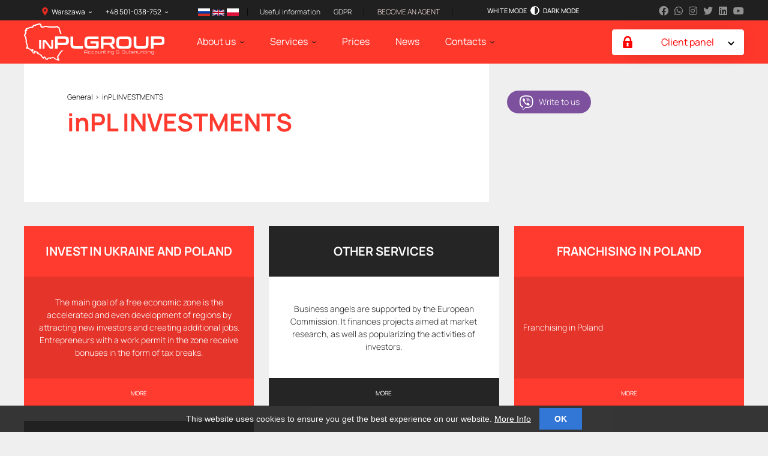

--- FILE ---
content_type: text/html; charset=UTF-8
request_url: https://inpl.eu/en/inpl-investments
body_size: 9150
content:
<!DOCTYPE html>
<html lang="en">

<head>
	<meta charset="utf-8">
	<meta http-equiv="X-UA-Compatible" content="IE=Edge">
	<meta name="viewport" content="width=device-width, initial-scale=1, minimum-scale=1, user-scalable=yes">
	<meta name="HandheldFriendly" content="True">
	<title>Investments projects in Poland, Special economic zones in Poland.. Accounting services in Poland | inPL Group - accounting offices in Lublin, Katowice, Krakow and Warsaw</title>
	<meta name="description" content="inPL Group - we help you to make business in Ukraine." />
	<meta name="keywords" content="investing in Poland, Special economic zones in Poland." />
	<link rel="stylesheet" href="/assets/css/style.min.css?221858">

	<link rel="canonical" href="/en/inpl-investments" hreflang="en" />
	<link rel="alternate" href="/inpl-ynvestytsyy" hreflang="ru" />
									   <link rel="alternate" href="/en/inpl-investments" hreflang="en" />
									<link rel="alternate" href="/pl/inpl-inwestycje-" hreflang="pl" />

	<link rel="apple-touch-icon" sizes="57x57" href="/assets/img/favicon/apple-icon-57x57.png">
	<link rel="apple-touch-icon" sizes="60x60" href="/assets/img/favicon/apple-icon-60x60.png">
	<link rel="apple-touch-icon" sizes="72x72" href="/assets/img/favicon/apple-icon-72x72.png">
	<link rel="apple-touch-icon" sizes="76x76" href="/assets/img/favicon/apple-icon-76x76.png">
	<link rel="apple-touch-icon" sizes="114x114" href="/assets/img/favicon/apple-icon-114x114.png">
	<link rel="apple-touch-icon" sizes="120x120" href="/assets/img/favicon/apple-icon-120x120.png">
	<link rel="apple-touch-icon" sizes="144x144" href="/assets/img/favicon/apple-icon-144x144.png">
	<link rel="apple-touch-icon" sizes="152x152" href="/assets/img/favicon/apple-icon-152x152.png">
	<link rel="apple-touch-icon" sizes="180x180" href="/assets/img/favicon/apple-icon-180x180.png">
	<link rel="icon" type="img/png" sizes="192x192" href="/assets/img/favicon/android-icon-192x192.png">
	<link rel="icon" type="img/png" sizes="32x32" href="/assets/img/favicon/favicon-32x32.png">
	<link rel="icon" type="img/png" sizes="96x96" href="/assets/img/favicon/favicon-96x96.png">
	<link rel="icon" type="img/png" sizes="16x16" href="/assets/img/favicon/favicon-16x16.png">
	<meta property="og:image" content="/assets/img/favicon/apple-icon-180x180.png" />
	<link rel="manifest" href="/assets/img/favicon/manifest.json">
	<meta name="msapplication-TileColor" content="#ffffff">
	<meta name="msapplication-TileImage" content="/assets/img/favicon/ms-icon-144x144.png">
	<meta name="theme-color" content="#ffffff">
	<link rel="preload" href="/assets/fonts/Manrope/ManropeRegular/ManropeRegular.woff2" crossorigin as="font"
		type="font/woff2">
	<link rel="preload" href="/assets/fonts/Manrope/ManropeBold/ManropeBold.woff2" crossorigin as="font"
		type="font/woff2">
	<link rel="preload" href="/assets/fonts/Manrope/ManropeSemiBold/ManropeSemiBold.woff2" crossorigin as="font"
		type="font/woff2">
	<link rel="preload" href="/assets/fonts/Manrope/ManropeExtraBold/ManropeExtraBold.woff2" crossorigin as="font"
		type="font/woff2">
	<link rel="preload" href="/assets/fonts/Manrope/ManropeMedium/ManropeMedium.woff2" crossorigin as="font"
		type="font/woff2">
	<link rel="preload" href="/assets/fonts/Manrope/ManropeLight/ManropeLight.woff2" crossorigin as="font"
		type="font/woff2">
	<link rel="preload" href="/assets/js/jquery-2.2.4.min.js" as="script">
	<link rel="preload" href="/assets/js/modernizr-3.6.0.min.js" as="script">
	<link rel="preload" href="/assets/js/ie-polyfills.js" as="script">
	<link rel="preload" href="/assets/js/plugins.js?3" as="script">
	<meta name="google-site-verification" content="Co5wXGYdSx85hSYDC7gKi0j0gxIGsenyXmeCZ17EKJI" />
	<!-- Global site tag (gtag.js) - Google Ads: 953770938 -->
	<script async src="https://www.googletagmanager.com/gtag/js?id=AW-953770938"></script>
	<script>
	window.dataLayer = window.dataLayer || [];

	function gtag() {
		dataLayer.push(arguments);
	}
	gtag('js', new Date());

	gtag('config', 'AW-953770938');
	</script>
    <!-- Global site tag (gtag.js) - Google Analytics -->
    <script async src="https://www.googletagmanager.com/gtag/js?id=UA-141182937-1"></script>
    <script>
        window.dataLayer = window.dataLayer || [];
        function gtag(){dataLayer.push(arguments);}
        gtag('js', new Date());

        gtag('config', 'UA-141182937-1');
    </script>
	<!-- Facebook Pixel Code -->
	<script>
	! function(f, b, e, v, n, t, s) {
		if (f.fbq) return;
		n = f.fbq = function() {
			n.callMethod ?
				n.callMethod.apply(n, arguments) : n.queue.push(arguments)
		};
		if (!f._fbq) f._fbq = n;
		n.push = n;
		n.loaded = !0;
		n.version = '2.0';
		n.queue = [];
		t = b.createElement(e);
		t.async = !0;
		t.src = v;
		s = b.getElementsByTagName(e)[0];
		s.parentNode.insertBefore(t, s)
	}(window, document, 'script',
		'https://connect.facebook.net/en_US/fbevents.js');
	fbq('init', '572991770176069');
	fbq('track', 'PageView');
	</script>
	<noscript><img height="1" width="1" style="display:none"
			src="https://www.facebook.com/tr?id=572991770176069&ev=PageView&noscript=1" /></noscript>
	<!-- End Facebook Pixel Code -->

	<script>
	var message = "";

	function clickIE() {
		if (document.all) {
			(message);
			return false;
		}
	}

	function clickNS(e) {
		if (document.layers || (document.getElementById && !document.all)) {
			if (e.which == 2) {
				(message);
				return false;
			}
		}
	}

	if (document.layers) {
		document.captureEvents(Event.MOUSEDOWN);
		document.onmousedown = clickNS;
	} else {
		document.onmouseup = clickNS;
		document.oncontextmenu = clickIE;
	}

	document.oncontextmenu = new Function("return false");
	</script>

</head>

<body itemscope itemtype="http://schema.org/WebPage" class="desktop">
	<div class="hel">
	<span itemscope itemtype="https://schema.org/Organization">
		<meta itemprop="name"
			content="Бухгалтерия в Польше | inPL Group - бухгалтерское обслуживание в Люблине, Катовице, Кракове и Варшаве">
		<meta itemprop="logo" content="img/logo-company.png">
		<meta itemprop="url" content="https://inpl.eu">
		<meta itemprop="email" content="biuro@inpl.eu">
		<span itemprop="address" itemscope itemtype="http://schema.org/PostalAddress">
			<meta itemprop="postalCode" content="30-110">
			<meta itemprop="streetAddress" content="ul. Kraszewskiego 36/128">
			<meta itemprop="addressLocality" content="Kraków">
		</span>
		<meta itemprop="telephone" content="+48 793-849-692">
		<meta itemprop="telephone" content="+48 882-488-166">
		<span itemprop="address" itemscope itemtype="http://schema.org/PostalAddress">
			<meta itemprop="postalCode" content="20-234">
			<meta itemprop="streetAddress" content="ul. Mełgiewska 74/200">
			<meta itemprop="addressLocality" content="Lublin">
		</span>
		<meta itemprop="telephone" content="+48 534-315-931">
		<meta itemprop="telephone" content="+48 667-194-872">
		<meta itemprop="telephone" content="+48 501-038-752">
		<span itemprop="address" itemscope itemtype="http://schema.org/PostalAddress">
			<meta itemprop="postalCode" content="40-085">
			<meta itemprop="streetAddress" content="ul. Mickiewicza 21">
			<meta itemprop="addressLocality" content="Katowice">
		</span>
		<meta itemprop="telephone" content="+48 534-315-931">
		<meta itemprop="telephone" content="+48 667-194-872">
		<span itemprop="address" itemscope itemtype="http://schema.org/PostalAddress">
			<meta itemprop="postalCode" content="00-001">
			<meta itemprop="streetAddress" content="ul. Janka Muzykanta 60">
			<meta itemprop="addressLocality" content="Warszawa">
		</span>
		<meta itemprop="telephone" content="+48 793-849-692">
		<meta itemprop="telephone" content="+48 534-315-931">
		<meta itemprop="telephone" content="+48 784-971-203">
	</span>
	<span itemscope itemtype="https://schema.org/LocalBusiness">
		<meta itemprop="name"
			content="Бухгалтерия в Польше | inPL Group - бухгалтерское обслуживание в Люблине, Катовице, Кракове и Варшаве">
		<meta itemprop="image" content="img/logo-company.png">
		<meta itemprop="openingHours" content="Mo-Fr 09:00-18:00, Sa 09:00-14:00">
		<span itemprop="address" itemscope itemtype="http://schema.org/PostalAddress">
			<meta itemprop="postalCode" content="30-110">
			<meta itemprop="streetAddress" content="ul. Kraszewskiego 36/128">
			<meta itemprop="addressLocality" content="Krakow">
		</span>
		<meta itemprop="telephone" content="+48 793-849-692">
		<meta itemprop="telephone" content="+48 882-488-166">
		<span itemprop="address" itemscope itemtype="http://schema.org/PostalAddress">
			<meta itemprop="postalCode" content="20-234">
			<meta itemprop="streetAddress" content="ul. Mełgiewska 74/200">
			<meta itemprop="addressLocality" content="Lublin">
		</span>
		<meta itemprop="telephone" content="+48 534-315-931">
		<meta itemprop="telephone" content="+48 667-194-872">
		<meta itemprop="telephone" content="+48 501-038-752">
		<span itemprop="address" itemscope itemtype="http://schema.org/PostalAddress">
			<meta itemprop="postalCode" content="40-085">
			<meta itemprop="streetAddress" content="ul. Mickiewicza 21">
			<meta itemprop="addressLocality" content="Katowice">
		</span>
		<meta itemprop="telephone" content="+48 534-315-931">
		<meta itemprop="telephone" content="+48 667-194-872">
		<span itemprop="address" itemscope itemtype="http://schema.org/PostalAddress">
			<meta itemprop="postalCode" content="00-001">
			<meta itemprop="streetAddress" content="ul. Janka Muzykanta 60">
			<meta itemprop="addressLocality" content="Warszawa">
		</span>
		<meta itemprop="telephone" content="+48 793-849-692">
		<meta itemprop="telephone" content="+48 534-315-931">
		<meta itemprop="telephone" content="+48 784-971-203">
		<meta itemprop="email" content="biuro@inpl.eu">
		<meta itemprop="priceRange" content="PLN">
	</span>
</div>	<header class="header_fixed">
		<div class="header__top">
			<!-- CONTAINER -->
			<div class="container">
				<div class="header__top-content">
					<div>
						<div class="cities-info">
							<button>Warszawa</button>
							<ul>

																								<li>
									<a href="/en/-226">
										Lublin									</a>
								</li>
																<li>
									<a href="/en/krak">
										Kraków									</a>
								</li>
																<li>
									<a href="/en/katowice">
										Katowice									</a>
								</li>
																<li>
									<a href="/en/warszawa">
										Warszawa									</a>
								</li>
																<li>
									<a href="/en/-244">
										Wroclaw									</a>
								</li>
															</ul>
						</div>
						<div class="phones-info">
							<button>+48 501-038-752</button>
							<ul>
								<li>
									<a href="tel:+48882488166">+48 882-488-166</a>
								</li>
								<li>
									<a href="tel:+48514375043">+48 514-375-043</a>
								</li>
								<li>
									<a href="tel:+48784971203">+48 784-971-203</a>
								</li>
								<li>
									<a href="tel:+48503634667">+48 503-634-667</a>
								</li>
							</ul>
						</div>
						<!--<div class="lang">
							<a href="/inpl-ynvestytsyy" >Ru</a>
							<a href="/en/inpl-investments" class="lang__active">En</a>
							<a href="/pl/inpl-inwestycje-" >Pl</a>
						</div>-->
                        <div class="lang">
                            <a href="/inpl-ynvestytsyy"><img src="/images/ru.png" alt="RU" style="width: 20px;"></a>
                            <a href="/en/inpl-investments"><img src="/images/gb.png" alt="EN" style="width: 20px;"></a>
                            <a href="/pl/inpl-inwestycje-"><img src="/images/pl.png" alt="PL" style="width: 20px;"></a>
                        </div>
						<ul class="header__add-nav">
														<li>
								<a
									href="/en/useful-information">Useful information</a>
							</li>
														<li>
								<a
									href="/en/rodo">GDPR</a>
							</li>
														<li>
								<a href="/en/become-an-agent"
									class="header__add-nav__active">Become an agent</a>
							</li>
						</ul>
						<div class="mode-nav">
							<button class="mode-nav__white" onclick="dmode()">White mode</button>
							<span></span>
							<button class="mode-nav__dark" onclick="dmode()">Dark mode</button>
						</div>
					</div>
					<div class="social">
						<a class="social__facebook" href="https://www.facebook.com/inPL.eu/" target="_blank" title="Facebook">
							<i class="fab fa-facebook"></i>
						</a>
						<a class="social__whatsapp"
							href="https://api.whatsapp.com/send?phone=48793849692&amp;text=%D0%94%D0%BE%D0%B1%D1%80%D1%8B%D0%B9%20%D0%B4%D0%B5%D0%BD%D1%8C%21%20#"
							target="_blank" title="Whatsapp">
							<i class="fab fa-whatsapp"></i>
						</a>
						<a class="social__instagram" href="https://www.instagram.com/inpl.group/" target="_blank"
							title="Instagram">
							<i class="fab fa-instagram"></i>
						</a>
						<a class="social__twitter" href="https://twitter.com/Business_inPL" target="_blank" title="Twitter">
							<i class="fab fa-twitter"></i>
						</a>
						<a class="social__linkedin" href="https://www.linkedin.com/company/inpl" target="_blank"
							title="Linkedin">
							<i class="fab fa-linkedin"></i>
						</a>
						<a class="social__youtube" href="https://www.youtube.com/channel/UC4WyrtD_X1vd8bWP9chZVag"
							target="_blank" title="Youtube">
							<i class="fab fa-youtube"></i>
						</a>
					</div>
				</div>
			</div><!-- END CONTAINER -->
		</div>
		<div class="header__bottom">
			<!-- CONTAINER -->
			<div class="container">
				<div class="header__bottom-content">
					<div>
						<a href="/en/" class="logo-company"
							title="Бухгалтерия в Польше | inPL Group - бухгалтерское обслуживание в Люблине, Катовице, Кракове и Варшаве">
							<img src="/assets/img/logo-company.svg?5555"
								alt="Бухгалтерия в Польше | inPL Group - бухгалтерское обслуживание в Люблине, Катовице, Кракове и Варшаве"
								loading="lazy">
						</a>
						<nav class="main-nav">
	<ul>
		<li class="has-sub">
						<a href="/en/about-us">About us</a>
			<button></button>
			<div class="sub">
				<div>
					<div class="list-3">
						<div>
							<div class="list-st-3 list-5">

								<div>
									<a href="/en/about-us">
										<div class="list__img-1">
											<img src="/assets/img/about-us-img-1.jpg" alt="" loading="lazy">
										</div>
										<strong>inPLGroup</strong>
										<p>inPL Group was founded in 2013 as a company which main aim was to provide with informational support representatives of Ukrainian business who started their activity in Poland.</p>
										<span>About us<i></i></span>
									</a>
								</div>
								<div>
																		<a href="/en/our-team">
										<div class="list__img-1">
											<img src="/assets/img/about-us-img-2.jpg" alt="" loading="lazy">
										</div>
										<strong>Our team</strong>
										<p>Our team - it is 45 highly skilled professionals in accounting, payroll and transportation issues.</p>
										<span>More<i></i></span>
									</a>
								</div>
							</div>
						</div>
						<div>
							<ul class="list-6">


																								<li>
									<a href="/en/our-partners">
										Our partners									</a>
								</li>
																<li>
									<a href="/en/our-team">
										Our team									</a>
								</li>
																<li>
									<a href="/en/they-trust-us">
										They trust us									</a>
								</li>
																<li>
									<a href="/en/our-offices">
										Our offices									</a>
								</li>
																<li>
									<a href="/en/career">
										Career									</a>
								</li>
																<li>
									<a href="/en/affiliate-program">
										Affiliate program									</a>
								</li>
															</ul>
						</div>
					</div>
				</div>
			</div>
		</li>
		<li class="has-sub">
						<a href="/en/services">Services</a>
			<button></button>
			<div class="sub">
				<div>
					<div class="list-2">
						<div>
							<ul class="list-4">
																<li>
									<a href="/en/inpl-accounting">
										<strong>
											<span>inPL ACCOUNTING</span>
										</strong>
									</a>
								</li>
																								<li>
									<a
										href="/en/tax-and-general-accounting">Tax and General accounting</a>
								</li>
																<li>
									<a
										href="/en/payroll_personnel-accounting">Payroll/Personnel Accounting</a>
								</li>
																<li>
									<a
										href="/en/accounting-audit">Accounting audit</a>
								</li>
								
							</ul>
							<ul class="list-4">
																<li>
									<a href="/en/inpl-investments">
										<strong>
											<span>inPL INVESTMENTS</span>
										</strong>
									</a>
								</li>
																								<li>
									<a
										href="/en/invest-in-ukraine-and-poland">Invest in Ukraine and Poland</a>
								</li>
																<li>
									<a
										href="/en/-121">Other services</a>
								</li>
																<li>
									<a
										href="/en/-franchising-in-poland-201"> Franchising in Poland</a>
								</li>
																<li>
									<a
										href="/en/-210">Grow your business in Special Economic Area</a>
								</li>
															</ul>
						</div>
						<div>
							<ul class="list-4">
																<li>
									<a href="/en/inpl-business">
										<strong>
											<span>inPL BUSINESS</span>
										</strong>
									</a>
								</li>
																								<li>
									<a
										href="/en/company-registration">Company registration</a>
								</li>
																<li>
									<a
										href="/en/digital-signature">Digital signature</a>
								</li>
																<li>
									<a
										href="/en/legal-address-virtual-office">Legal address (Virtual office)</a>
								</li>
																<li>
									<a
										href="/en/bank-account">Bank account</a>
								</li>
																<li>
									<a
										href="/en/-legal-support-in-poland"> Legal support in Poland</a>
								</li>
																<li>
									<a
										href="/en/trade-mission">Trade mission</a>
								</li>
																<li>
									<a
										href="/en/customs-services">Customs services EU</a>
								</li>
																<li>
									<a
										href="/en/real-estate">Real estate</a>
								</li>
																<li>
									<a
										href="/en/-franchising-in-poland">Franchise in Poland</a>
								</li>
																<li>
									<a
										href="/en/business-management-in-poland">Business process outsourcing in Poland</a>
								</li>
															</ul>
						</div>
						<div>
							<ul class="list-4">
																<li>
									<a href="/en/inpl-transport">
										<strong>
											<span>inPL TRANSPORT</span>
										</strong>
									</a>
								</li>
																								<li>
									<a
										href="/en/leasing-and-insurance-for-vehicles">Leasing and Insurance for vehicles</a>
								</li>
																<li>
									<a
										href="/en/transportation-licence">Transportation licence</a>
								</li>
																<li>
									<a
										href="/en/transport-solutions">Transport solutions</a>
								</li>
																<li>
									<a
										href="/en/drivers-certificate">Driver's certificate</a>
								</li>
																<li>
									<a
										href="/en/copy-of-license">Copy of license</a>
								</li>
																<li>
									<a
										href="/en/code-95-for-foreign-drivers">Code 95 for foreign drivers</a>
								</li>
																<li>
									<a
										href="/en/vehicles">Vehicles</a>
								</li>
															</ul>
							<ul class="list-4">
																<li>
									<a href="/en/inpl-e-commerce">
										<strong>
											<span>inPL E-COMMERCE</span>
										</strong>
									</a>
								</li>
																								<li>
									<a
										href="/en/e-business-solutions-and-support">E-business solutions and support</a>
								</li>
																<li>
									<a
										href="/en/e-commerce-and-business-development-in-poland">e-Commerce and business development in Poland</a>
								</li>
															</ul>
						</div>
						<div>
							<img src="/assets/img/bg-1.jpg" alt="" loading="lazy">
						</div>
					</div>
				</div>
			</div>
		</li>
		<li>
						<a href="/en/prices">Prices</a>
		</li>
		<li>
						<a href="/en/news">News</a>
		</li>
		<li class="has-sub main-nav__desktop-item">
						<a href="/en/contacts">Contacts</a>
			<button></button>
			<div class="sub">
				<div>
					<div class="list-1 contacts-list" style="grid-template-columns: repeat(5,1fr);">
						<div>
							<div class="list-1__content">
								<div class="list__img-1">
									<img src="/assets/img/contacts-img-1.jpg" alt="" loading="lazy">
								</div>
								<strong>Krakow</strong>
								<p>31-509, ul. Aleksandra Lubomirskiego <br>39/1</p>
								<p>
									<a href="tel:+48882488166">+48 882-488-166</a><br>
									<a href="tel:+48571807904">+48 571-807-904</a>

								</p>
								<p>
									<a href="/cdn-cgi/l/email-protection#21434854534e61484f514d0f4454"><span class="__cf_email__" data-cfemail="a1c3c8d4d3cee1c8cfd1cd8fc4d4">[email&#160;protected]</span></a>
								</p>
							</div>
						</div>
						<div>
							<div class="list-1__content">
								<div class="list__img-1">
									<img src="/assets/img/contacts-img-2.jpg" alt="" loading="lazy">
								</div>
								<strong>Lublin</strong>
								<p>20-340, ul. Garbarska <br>18/10</p>
								<p>
									<a href="tel:+48512895895">+48 512-895-895</a>

								</p>
								<p>
									<a href="/cdn-cgi/l/email-protection#70121905021f30191e001c5e1505"><span class="__cf_email__" data-cfemail="22404b57504d624b4c524e0c4757">[email&#160;protected]</span></a>
								</p>
							</div>
						</div>
						<div>
							<div class="list-1__content">
								<div class="list__img-1">
									<img src="/assets/img/contacts-img-3.jpg" alt="" loading="lazy">
								</div>
								<strong>Katowice</strong>
								<p>40-082, ul. Sobieskiego <br>2</p>
								<p>
									<a href="tel:+48514375043">+48 514-375-043</a><br>
									<a href="tel:+48793849692">+48 793-849-692</a>

								</p>
								<p>
									<a href="/cdn-cgi/l/email-protection#d2b0bba7a0bd92bbbca2befcb7a7"><span class="__cf_email__" data-cfemail="77151e020518371e19071b591202">[email&#160;protected]</span></a>
								</p>
							</div>
						</div>
                        <div>
                            <div class="list-1__content">
                                <div class="list__img-1">
                                    <img src="/assets/img/contacts-img-4.jpg" alt="" loading="lazy">
                                </div>
                                <strong>Warszawa</strong>
                                <p>00-001, ul. Janka Muzykanta <br>60</p>
                                <p>
									<a href="tel:+48784971203">+48 784-971-203</a><br>
									<a href="tel:+48793849692">+48 793-849-692</a><br>
									<a href="tel:+48534315931">+48 534-315-931</a>

                                </p>
                                <p>
                                    <a href="/cdn-cgi/l/email-protection#cfada6babda08fa6a1bfa3e1aaba"><span class="__cf_email__" data-cfemail="8ceee5f9fee3cce5e2fce0a2e9f9">[email&#160;protected]</span></a>
                                </p>
                            </div>
                        </div>
                        <div>
                            <div class="list-1__content">
                                <div class="list__img-1">
                                    <img src="/assets/img/contacts-img-5.jpg" alt="" loading="lazy">
                                </div>
                                <strong>Wrocław</strong>
                                <p>54-203 ul. Legnicka <br>55F/356</p>
                                <p>
									<a href="tel:+48503634667">+48 503-634-667</a><br>
									<a href="tel:+48534315931">+48 534-315-931</a>

                                </p>
                                <p>
                                    <a href="/cdn-cgi/l/email-protection#97f5fee2e5f8d7fef9e7fbb9f2e2"><span class="__cf_email__" data-cfemail="9ffdf6eaedf0dff6f1eff3b1faea">[email&#160;protected]</span></a>
                                </p>
                            </div>
                        </div>
					</div>
				</div>
			</div>
		</li>
	</ul>
</nav>					</div>
					<!--<div class="search-form">
						<input placeholder="Search..." name="search" id="search_t">
						<a href="javascript:void(0)" class="search-form__submit" onclick="to_search()"></a>
					</div>-->
                    <div class="search-form links-menu--container">

                        <a href="##" class="links-menu">
                            <svg style="fill: red;" class="lock" xmlns="http://www.w3.org/2000/svg" viewBox="0 0 374.1 486.19">
                                <path
                                        d="M347.57,196h-9.49V151.63c0-81.73-71.51-151-151-151.63C107.54.62,36,69.9,36,151.63V196H26.54C0,196,0,196,0,229.73V452.36c0,18.6,11.92,33.83,26.54,33.83h321c14.61,0,26.53-15.23,26.53-33.83V229.73C374.1,196,374.1,196,347.57,196ZM228.44,405.29c2,7.93-1.78,17-13.64,17H159.3c-11.86,0-15.64-9.09-13.64-17l11.88-64.47a41.91,41.91,0,1,1,59,0ZM275.57,196h-177V151.63c0-48.91,39.75-89.34,88.52-89.34s88.52,40.43,88.52,89.34Z"/>
                            </svg>
                            <span style="font-size: 16px; color: red">Client panel            <svg class="arrow" width="11" height="7" viewBox="0 0 11 7" fill="none"
                 xmlns="http://www.w3.org/2000/svg">
              <path d="M9.5 1.5L5.5 5.5L1.5 1.5" stroke="black" stroke-width="2" stroke-linecap="round"></path>
            </svg>
              </span>
                        </a>
                        <ul class="links-nav">
                            <li style="font-size: 15px;">
                                <a href="/en/pay">Pay Invoice                                </a>
                            </li>
                            <li style="font-size: 15px;">
                                <a aria-disabled="true" href="https://konektosmart.pl/logowanie/" target="_blank">Sign In                                </a>
                            </li>
                            <li style="font-size: 15px;background-color: green;">
                                <a href="/en/services/vat">Check VAT status</a>
                            </li>
                            <li style="font-size: 15px;background-color: green;">
                                <a href="/en/services/insurance">Insurance calculator</a>
                            </li>
                        </ul>
                    </div>
					<div class="toggle-wrapper">
						<button class="toggle-btn">
							<i></i><i></i><i></i>
						</button>
						<div></div>
					</div>
					<div class="header__bottom-add">
						<button class="toggle-contacts"></button>
					</div>
				</div>
			</div><!-- END CONTAINER -->
		</div>
	</header>
	<main class="main_fixed"><!-- CONTAINER -->
<div class="container">
	<div class="content-4 content-st-4">
		<div class="content-4__main">
            <ul class="breadcrumbs">
                <li>
                    <span itemscope itemtype="http://data-vocabulary.org/Breadcrumb"></span>
                    <a href="/en/"><span itemprop="title">General</span></a>
                </li>
                                <li>
                    <span itemscope itemtype="http://data-vocabulary.org/Breadcrumb"></span>
                    <a href="/en/inpl-investments"><span
                                itemprop="title">inPL INVESTMENTS</span></a>
                </li>
            </ul>
			<section class="article">
				<h1>inPL INVESTMENTS</h1>

				<p><br></p>
			</section>
		</div>
		<aside class="content-4__aside">
            <ul class="breadcrumbs" style="background-color: #efefef;">

			</ul>
			<a class="viber-btn" href="viber://chat?number=+48793849692" target="_blank">
	<i class="fab fa-viber" aria-hidden="true"></i>
	Write to us</a>		</aside>
	</div>




	<div class="mb15 list-32 list-st-11">
						<div>
			<div>
				<div>
					<strong>Invest in Ukraine and Poland</strong>
				</div>
				<div>
					<p>The main goal of a free economic zone is the accelerated and even development of regions by attracting new investors and creating additional jobs. Entrepreneurs with a work permit in the zone receive bonuses in the form of tax breaks.</p>
				</div>
				<a href="/en/invest-in-ukraine-and-poland">More</a>
			</div>
		</div>
				<div>
			<div>
				<div>
					<strong>Other services</strong>
				</div>
				<div>
					<p>Business angels are supported by the European Commission. It finances projects aimed at market research, as well as popularizing the activities of investors.</p>
				</div>
				<a href="/en/-121">More</a>
			</div>
		</div>
				<div>
			<div>
				<div>
					<strong> Franchising in Poland</strong>
				</div>
				<div>
					<p>Franchising in Poland</p>
				</div>
				<a href="/en/-franchising-in-poland-201">More</a>
			</div>
		</div>
				<div>
			<div>
				<div>
					<strong>Grow your business in Special Economic Area</strong>
				</div>
				<div>
					<p>The main goal of the free economic zone is the accelerated and steady development of regions through the search for new investors and the creation of additional jobs. Employees who are dismissed for work in the penalty area, receive bonuses in the line of tax benefits.</p>
				</div>
				<a href="/en/-210">More</a>
			</div>
		</div>
			</div>






</div><!-- END CONTAINER -->
<section class="contacts">
	<!-- CONTAINER -->
	<div class="container">

				<h2>Contacts</h2>
		<div class="contacts__content">
			<div>
				<ul class="list-9">
					<li>
						<p>
							<strong>Kraków</strong>
							31-509, ul. Aleksandra Lubomirskiego 39/1
							<a href="tel:+48882488166">+48 882-488-166</a>
                            <a href="tel:+48571807904">+48 571-807-904</a>

							<a href="/cdn-cgi/l/email-protection#3b59524e49547b52554b57155e4e"><span class="__cf_email__" data-cfemail="3c5e55494e537c55524c50125949">[email&#160;protected]</span></a>
						</p>
					</li>
					<li>
						<p>
							<strong>Lublin</strong>
							20-340, ul. Garbarska 18/10
							<a href="tel:+48512895895">+48 512-895-895</a>

							<a href="/cdn-cgi/l/email-protection#90f2f9e5e2ffd0f9fee0fcbef5e5"><span class="__cf_email__" data-cfemail="50323925223f10393e203c7e3525">[email&#160;protected]</span></a>
						</p>
					</li>
					<li>
						<p>
							<strong>Katowice</strong>
							40-082, ul. Sobieskiego 2
							<a href="tel:+48514375043">+48 514-375-043</a>
                            <a href="tel:+48793849692">+48 793-849-692</a>

							<a href="/cdn-cgi/l/email-protection#b7d5dec2c5d8f7ded9c7db99d2c2"><span class="__cf_email__" data-cfemail="1b79726e69745b72756b77357e6e">[email&#160;protected]</span></a>
						</p>
					</li>
					<li>
						<p>
							<strong>Warszawa</strong>
							00-001, ul. Janka Muzykanta 60
							<a href="tel:+48784971203">+48 784-971-203</a>
							<a href="tel:+48793849692">+48 793-849-692</a>
							<a href="tel:+48534315931">+48 534-315-931</a>

							<a href="/cdn-cgi/l/email-protection#66040f131409260f08160a480313"><span class="__cf_email__" data-cfemail="5e3c372b2c311e37302e32703b2b">[email&#160;protected]</span></a>
						</p>
					</li>
					<li>
						<p>
							<strong>Wrocław</strong>
							54-203 ul. Legnicka 55F/356
                            <a href="tel:+48503634667">+48 503-634-667</a>
							<a href="tel:+48534315931">+48 534-315-931</a>

							<a href="/cdn-cgi/l/email-protection#15777c60677a557c7b65793b7060"><span class="__cf_email__" data-cfemail="92f0fbe7e0fdd2fbfce2febcf7e7">[email&#160;protected]</span></a>
						</p>
					</li>

				</ul>
			</div>

			<script data-cfasync="false" src="/cdn-cgi/scripts/5c5dd728/cloudflare-static/email-decode.min.js"></script><script src="https://maps.googleapis.com/maps/api/js?key=AIzaSyAEzVPDLtjlD3Iw40O39i7EfPj71b_4x6c"></script>
			<!-- <script src="https://maps.googleapis.com/maps/api/js?key=AIzaSyBhp3X9zC-xn8-cf-wT8ebgNIfJ-BA0NuA"></script> -->
			<script type="text/javascript">
			google.maps.event.addDomListener(window, 'load', function() {
				var map = new google.maps.Map(document.getElementById('map_canvas'), {
					zoom: 7,
					center: new google.maps.LatLng(50.8089997, 19.12440893),
					mapTypeId: google.maps.MapTypeId.ROADMAP
				});

				var infoWindow = new google.maps.InfoWindow;

				var onMarkerClick = function() {
					var marker = this;
					var latLng = marker.getPosition();
					infoWindow.setContent(marker.content);

					infoWindow.open(map, marker);
				};
				google.maps.event.addListener(map, 'click', function() {
					infoWindow.close();
				});


				var marker1 = new google.maps.Marker({
					map: map,
					title: 'KRAKÓW',
					content: '<p id="content" style="color: black;"><strong>KRAKÓW</strong><br>31-509, ul. Aleksandra Lubomirskiego 39/1<br>+48 882-488-166<br>+48 571-807-904<br>biuro@inpl.eu</p>',
					position: new google.maps.LatLng(50.05764465, 19.91764848),

					icon: '/img/ic.png'

				});
				google.maps.event.addListener(marker1, 'click', onMarkerClick);



				var marker2 = new google.maps.Marker({
					map: map,
					title: 'LUBLIN',
					content: '<p id="content" style="color: black;"><strong>LUBLIN</strong><br>20-340, ul. Garbarska 18/10<br>+48 512-895-895<br>biuro@inpl.eu</p>',
					position: new google.maps.LatLng(51.24486485, 22.63202872),

					icon: '/img/ic.png'

				});
				google.maps.event.addListener(marker2, 'click', onMarkerClick);

				var marker3 = new google.maps.Marker({
					map: map,
					title: 'KATOWICE',
					content: '<p id="content" style="color: black;"><strong>KATOWICE</strong><br>40-082, ul. Sobieskiego 2<br>+48 514-375-043<br>+48 793-849-692<br>biuro@inpl.eu</p>',
					position: new google.maps.LatLng(50.26288732389575, 19.014055269557115),

					icon: '/img/ic.png'

				});
				google.maps.event.addListener(marker3, 'click', onMarkerClick);

				var marker3 = new google.maps.Marker({
					map: map,
					title: 'WARSZAWA',
					content: '<p id="content" style="color: black;"><strong>WARSZAWA</strong><br>ul. Janka Muzykanta 60, Warszawa 00-001<br>+48 784-971-203<br>+48 793-849-692<br>+48 534-315-931<br>biuro@inpl.eu</p>',
					position: new google.maps.LatLng(52.16177585, 20.92776863),

					icon: '/img/ic.png'

				});
				google.maps.event.addListener(marker3, 'click', onMarkerClick);


                var marker4 = new google.maps.Marker({
                    map: map,
                    title: 'WROCŁAW',
                    content: '<p id="content" style="color: black;"><strong>WROCŁAW</strong><br>54-203 ul. Legnicka 55F/356<br>+48 503-634-667<br>+48 503-634-667<br>+48 534-315-931<br>biuro@inpl.eu</p>',
                    position: new google.maps.LatLng(51.123735, 16.988839),

                    icon: '/img/ic.png'

                });
                google.maps.event.addListener(marker4, 'click', onMarkerClick);





			});
			</script>
			<div>
				<div class="map" id="map_canvas">

				</div>
			</div>
		</div>
	</div><!-- END CONTAINER -->
</section></main>
<script
        data-text="This website uses cookies to ensure you get the best experience on our website. "
        data-button="Ok"
        data-info="More Info"
        data-link="https://inpl.eu/en/cookies-policy"
        data-expire="30"
        data-style="#cookieWarnBox a {}"
        type="text/javascript"
        id="cookieWarn"
        src="/assets/js/cookie-warn.min.js">
</script>
<footer>
	<!-- CONTAINER -->
	<div class="container">
		<div class="footer__content">
			<img src="/assets/img/good-job.png" alt="" loading="lazy">
			<div>
				<ul class="footer__nav footer__nav-1">
										<li>
						<a
							href="/en/about-us">About us</a>
					</li>
										<li>
						<a
							href="/en/services">Services</a>
					</li>
										<li>
						<a
							href="/en/prices">Prices</a>
					</li>

                                        <li>
                        <a
                                href="/en/contacts">Contacts</a>
                    </li>
                                        <li>
                        <a
                                href="/en/terms-conditions">Terms & Conditions</a>
                    </li>
                                        <li>
                        <a
                                href="/en/cookies-policy">Cookies policy</a>
                    </li>


				</ul>
				<ul class="footer__nav footer__nav-2">
										<li>
						<a href="/en/inpl-accounting">
							inPL ACCOUNTING						</a>
					</li>
										<li>
						<a href="/en/inpl-business">
							inPL BUSINESS						</a>
					</li>
										<li>
						<a href="/en/inpl-e-commerce">
							inPL E-COMMERCE						</a>
					</li>
										<li>
						<a href="/en/inpl-transport">
							inPL TRANSPORT						</a>
					</li>
										<li>
						<a href="/en/inpl-investments">
							inPL INVESTMENTS						</a>
					</li>
				</ul>
				<p>2014-2020 © wszelkie prawa zastrzeżone.  inPL Group Sp. z o. o. z siedzibą w Lublinie KRS 0000605773, NIP 7123309690, REGON 363908422. Kapitał zakładowy 10000 zł</p>
			</div>
			<a class="logo-prantmedia" href="#">
				<img src="/images/vm.png" loading="lazy">
			</a>
		</div>
	</div><!-- END CONTAINER -->
</footer>
<span class="back-top"></span>
<div class="overlay"></div>
<div class="modal-overlay">
	<div class="modal">
		<div>
			<div class="modal__content modal__content-md"></div>
		</div>
	</div>
</div>
<div class="dn modal-content-1"></div>

<script>
function dmode() {
	// alert('dmode');
	$.ajax({
		type: 'POST',
		url: '/s/save',
		data: {
			type: 'dmode',
		},
		dataType: 'json',
		success: function(result) {},
	});
}

function sent_form() {
	console.log('+');
	let client_1 = $('#agent-info__form-client-name').val();
	let client_2 = $('#agent-info__form-client-tel').val();
	let agent_1 = $('#agent-info__form-name').val();
	let agent_2 = $('#agent-info__form-tel').val();
	let info = $('#agent-info__form-service').val();
	let field = '';

	$.ajax({
		type: 'POST',
		url: '/s/send',
		data: {
			client_1: client_1,
			client_2: client_2,
			agent_1: agent_1,
			agent_2: agent_2,
			info: info,
			field: field,
		},
		dataType: 'json',
		success: function(result) {},
	});

	$('.agent-info__form').hide();
	$('#sent_res_res').text('Спасибо! Ваша заявка отправлена!');
}
</script>
<script src="/assets/js/jquery-2.2.4.min.js"></script>
<script defer src="/assets/js/modernizr-3.6.0.min.js"></script>
<script defer src="/assets/js/ie-polyfills.js"></script>
<script defer src="/assets/js/plugins.js?3"></script>
<script defer src="https://kit.fontawesome.com/5b1b371085.js" crossorigin="anonymous"></script>
<script src="/assets/js/scripts.min.js"></script>
<script src="/assets/js/acordion.js?v=5"></script>
<script defer src="https://static.cloudflareinsights.com/beacon.min.js/vcd15cbe7772f49c399c6a5babf22c1241717689176015" integrity="sha512-ZpsOmlRQV6y907TI0dKBHq9Md29nnaEIPlkf84rnaERnq6zvWvPUqr2ft8M1aS28oN72PdrCzSjY4U6VaAw1EQ==" data-cf-beacon='{"version":"2024.11.0","token":"2cee289559bb43748ee213f1235e59a0","r":1,"server_timing":{"name":{"cfCacheStatus":true,"cfEdge":true,"cfExtPri":true,"cfL4":true,"cfOrigin":true,"cfSpeedBrain":true},"location_startswith":null}}' crossorigin="anonymous"></script>
</body>

</html>

--- FILE ---
content_type: application/javascript
request_url: https://inpl.eu/assets/js/acordion.js?v=5
body_size: -48
content:
$(document).ready(() => {
  $('.links-menu').click((e)=>{
    e.preventDefault()
    if(!$('.links-nav').hasClass('open')){
    $('.links-menu svg').addClass('rotate-arrow')
    $('.links-nav').addClass('open')
    $('.links-menu').addClass('open')
      //$('.overlay').show()
    }else{
      $('.links-menu svg').removeClass('rotate-arrow')
      $('.links-nav').removeClass('open')
      $('.links-menu').removeClass('open')
      $('.overlay').hide()
    }
  })
  $('.overlay').click((e)=>{

      $('.links-menu svg').removeClass('rotate-arrow')
      $('.links-nav').removeClass('open')
      $('.links-menu').removeClass('open')
      $('.overlay').hide()

  })
});